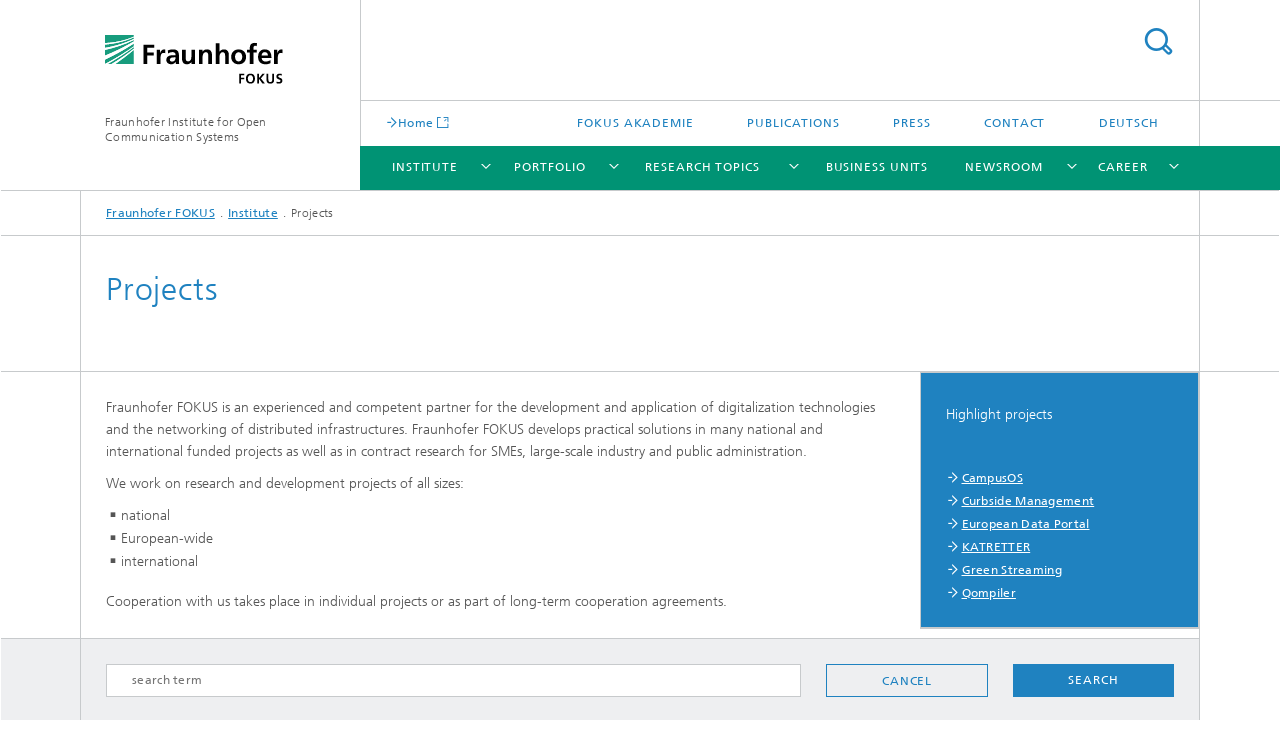

--- FILE ---
content_type: text/html;charset=utf-8
request_url: https://www.fokus.fraunhofer.de/en/fokus/projects.html
body_size: 8341
content:
<!DOCTYPE html>
<html lang="en" class="">
<head>
    <meta charset="utf-8"/>
    <meta http-equiv="X-UA-Compatible" content="IE=edge"/>
    <meta name="viewport" content="width=device-width, initial-scale=1, user-scalable=yes"/>
    <title>Projects Fraunhofer FOKUS -  Fraunhofer FOKUS</title>

    <!-- Avoid annoying toolbar on images in Internet Explorer -->
    <meta http-equiv="imagetoolbar" content="no" />
    <!-- Information for Robots -->
    <meta name="robots" content="noodp,noydir,index,follow" />
    <link rel="alternate" href="https://www.fokus.fraunhofer.de/de/fokus/projekte.html" hreflang="de"/>
    <!-- open graph and twitter share meta data -->
    <meta property="og:title" content="Projects Fraunhofer FOKUS -  Fraunhofer FOKUS"/>
    <meta property="og:description" content=""/>
    <meta property="og:url" content="https://www.fokus.fraunhofer.de/en/fokus/projects.html"/>
    <meta property="og:type" content="website"/>
    <meta property="og:site_name" content="Fraunhofer Institute for Open Communication Systems"/>
        <meta http-equiv="last-modified" content="2025-05-20T09:34:16.712Z" />
	<meta name="pubdate" content="2025-05-20T11:34:16.712+02:00" />
    <meta name="copyright" content="Copyright" />
    <!-- / LEGACY meta tags end -->

    <!--[if !IE]>-->
        <link rel="stylesheet" href="/etc.clientlibs/fraunhofer/ui/website/css/fraunhofer.min.3ed9d7d677cdf827963599044315a9d6.css" type="text/css">
<!--<![endif]-->

    <!--[if gt IE 8]>
    	<![endif]-->

    <!-- HTML5 shim and Respond.js for IE8 support of HTML5 elements and media queries -->
    <!--[if lte IE 8]>
        <link rel="stylesheet" href="/etc.clientlibs/fraunhofer/ui/website/css/lte_ie8.min.css" type="text/css">
<script src="/etc.clientlibs/fraunhofer/ui/website/js/lte_ie8.min.js"></script>
<![endif]-->
    
    <!-- Favorite icon -->
    <link rel="shortcut icon" href="/static/css/fraunhofer/resources/img/favicons/favicon_16x16.ico" type="image/x-icon"/>
	<link rel="apple-touch-icon" sizes="180x180" href="/static/css/fraunhofer/resources/img/favicons/apple-touch-icon_180x180.png">
	<meta name="msapplication-TileColor" content="#ffffff">
	<meta name="msapplication-TileImage" content="/static/css/fraunhofer/resources/img/favicons/mstile-144x144.png">
	<link rel="icon" type="image/png" href="/static/css/fraunhofer/resources/img/favicons/favicon_32x32.png" sizes="32x32">
	<link rel="icon" type="image/png" href="/static/css/fraunhofer/resources/img/favicons/favicon_96x96.png" sizes="96x96">
	<link rel="icon" type="image/svg+xml" href="/static/css/fraunhofer/resources/img/favicons/favicon.svg" sizes="any">
	
    <!-- Platform for Internet Content Selection (PICS) self-rating -->
    <link rel="meta" href="/static/css/fraunhofer/resources/pics.rdf" type="application/rdf+xml" title="PICS labels"/>
    <!-- Open Search -->
    <link rel="search" type="application/opensearchdescription+xml" title="Fraunhofer Institute for Open Communication Systems (en)" href="/en.opensearch.xml"/>
        <meta name="geo.region" content="G8G7+CQ Berlin" />
    <meta name="geo.placename" content="Berlin" />
    <meta name="geo.position" content="52.52614;13.31448" />
        <meta name="ICBM" content="52.52614, 13.31448" />
    </head>
<body class="col-4" itemtype="https://schema.org/WebPage" itemscope="itemscope">
    <div class="fhg-wrapper">
        <header>
    <input type="hidden" class="available-languages-servlet-path" data-path="/en/fokus/projects/jcr:content.languages.json" />
<div class="fhg-header">
    <div class="fhg-grid">
        <div class="row1">
            <div class="fhg-grid-item fhg-grid-3-2-1-1 section-search">
                <section role="search">
                    <form method="get" action="/en/search.html" id="search-form" data-suggest-url="/bin/wcm/enterprisesearch/suggest">
                        <div>
                            <input type="hidden" name="_charset_" value="UTF-8" />
                            <input name="numberResults"
                                value="15" type="hidden" />
                            <input name="page" value="1" type="hidden" />

                            <input name="scope" value="FOKUS" type="hidden"/>
                            <input name="language" value="en" type="hidden"/>
                            <input id="search-query-default-foo" disabled="disabled" value="Suchbegriff" type="hidden"/>
                            <input name="lang" id="search-query-default-foo-hidden" value="en" type="hidden"/>

                            <input type="text" autocomplete="off" name="queryString"
                                id="projectssearchQuery" class="hasDefault ac_input queryStringContentHeader" maxlength="100"/>

                        </div>
                        <button type="submit">Search</button>
                    </form>
                </section>
            </div>

            <div class="fhg-grid-item fhg-grid-1-1-1-1 section-title">
                <a href="/en.html"><div class="logo-heading">
                    	<img class="logo" alt="Fraunhofer-Institut für Offene Kommunikationssysteme" title="Logo Fraunhofer FOKUS" src="/content/dam/fokus/fokus.svg"/>
                        Fraunhofer Institute for Open Communication Systems</div>
                </a></div>
        </div>


        <div class="row2">
            <div class="fhg-grid-item fhg-grid-1-1-1-1 section-about text-site-identifier">
                <a href="/en.html">Fraunhofer Institute for Open Communication Systems</a></div>

            <div class="fhg-grid-item fhg-grid-3-2-1-1 section-nav" id="menu">
                <div class="row2-1">

                    <div class="fhg-grid-item section-mainlink">
                        <a href="/en.html" class="fhg-arrowed-link" target="_blank">Home</a></div>
                    <div class="fhg-grid-item section-menu-plus">
                        <nav>
                            <ul>
                                <li><a href="/en/portfolio/akademie.html">FOKUS Akademie</a></li>
                                <li><a href="/en/publications.html">Publications </a></li>
                                <li><a href="/en/newsroom/press.html">Press</a></li>
                                <li><a href="/en/contact.html">Contact</a></li>
                                <li class="lang"><a href="/de/fokus/projekte.html">Deutsch</a></li>
                                        </ul>
                        </nav>
                    </div>
                </div>

                <div class="nav-fhg" id="nav"><div class="section-menu">
        <nav>
            <ul class="fhg-mainmenu">
            <li class="lvl-1 ">
	                <span class="navigable"><a href="/en/fokus.html">Institute</a></span>
	                        <div class="submenu">
	                        	<span class="btn close">[X]</span>
	                        	<span class="mainmenu-title follow-link"><a href="/en/fokus.html">Institute</a></span>
	                            <ul>
	                                <li class="lvl-2">
                                            <a href="/en/fokus/organisation.html">Organisation</a></li>
	                                <li class="lvl-2">
                                            <a href="/en/fokus/management.html">Head of Institute</a></li>
	                                <li class="lvl-2">
                                            <a href="/en/fokus/scientific-excellence-at-fraunhofer-fokus.html">Scientific excellence</a></li>
	                                <li class="lvl-2">
                                            <a href="/en/fokus/projects.html">Projects</a></li>
	                                <li class="lvl-2">
                                            <a href="/en/fokus/institute-network.html">Network</a></li>
	                                </ul>
	                        </div>
	                    </li>
			<li class="lvl-1 ">
	                <span class="navigable"><a href="/en/portfolio.html">Portfolio</a></span>
	                        <div class="submenu">
	                        	<span class="btn close">[X]</span>
	                        	<span class="mainmenu-title follow-link"><a href="/en/portfolio.html">Portfolio</a></span>
	                            <ul>
	                                <li class="lvl-2">
                                            <a href="/en/portfolio/customers-partners.html">For Customers and Partners</a></li>
	                                <li class="lvl-2">
                                            <a href="/en/portfolio/innovations.html">Innovations and Technologies</a></li>
	                                <li class="lvl-2">
                                            <a href="/en/portfolio/labs.html">Labs and Testbeds</a></li>
	                                <li class="lvl-2 showInHeader">
                                            <a href="/en/portfolio/akademie.html">FOKUS Akademie</a></li>
	                                <li class="lvl-2">
                                            <a href="/en/portfolio/solutions.html">Solutions for current challenges</a></li>
	                                <li class="lvl-2">
                                            <a href="/en/portfolio/hightech-agenda.html">Hightech Agenda</a></li>
	                                <li class="lvl-2">
                                            <a href="/en/portfolio/open-source.html">Open Source Software</a></li>
	                                </ul>
	                        </div>
	                    </li>
			<li class="lvl-1 ">
	                <span class="navigable"><a href="/en/research-topics.html">Research Topics</a></span>
	                        <div class="submenu">
	                        	<span class="btn close">[X]</span>
	                        	<span class="mainmenu-title follow-link"><a href="/en/research-topics.html">Research Topics</a></span>
	                            <ul>
	                                <li class="lvl-2">
                                            <a href="/en/research-topics/ai.html">Artificial Intelligence</a></li>
	                                <li class="lvl-2">
                                            <a href="/en/research-topics/quantum-computing.html">Quantum Computing</a></li>
	                                <li class="lvl-2">
                                            <a href="/en/research-topics/sustainability.html">Digital sustainability</a></li>
	                                <li class="lvl-2">
                                            <a href="/en/research-topics/digitale-vernetzung.html">Digital Networking</a></li>
	                                <li class="lvl-2">
                                            <a href="/en/research-topics/digital-life.html">Digital Life</a></li>
	                                <li class="lvl-2">
                                            <a href="/en/research-topics/digital-governance.html">Digital Governance</a></li>
	                                <li class="lvl-2">
                                            <a href="/en/research-topics/security-certification.html">Security & Certification</a></li>
	                                </ul>
	                        </div>
	                    </li>
			<li class="lvl-1 ">
	                <span><a href="/en/business-units.html">Business Units</a></span>
                    	</li>
			<li class="lvl-1 ">
	                <span class="navigable"><a href="/en/newsroom.html">Newsroom</a></span>
	                        <div class="submenu">
	                        	<span class="btn close">[X]</span>
	                        	<span class="mainmenu-title follow-link"><a href="/en/newsroom.html">Newsroom</a></span>
	                            <ul>
	                                <li class="lvl-2">
                                            <a href="/en/newsroom/news.html">News</a></li>
	                                <li class="lvl-2">
                                            <a href="/en/newsroom/newsletter.html">Newsletter</a></li>
	                                <li class="lvl-2 showInHeader">
                                            <a href="/en/newsroom/press.html">Press</a></li>
	                                <li class="lvl-2">
                                            <a href="/en/newsroom/events.html">Events</a></li>
	                                <li class="lvl-2 is-expandable">
                                            <span class="follow-link navigable"><a href="/en/newsroom/infomaterialien.html">Information material and videos</a></span>

		                                            <ul>
		                                                <li class="lvl-3">
		                                                        <a href="/en/newsroom/infomaterialien/video.html">Videos and Animations</a></li>
		                                                </ul>
                                                </li>
	                                </ul>
	                        </div>
	                    </li>
			<li class="lvl-1  showInHeader">
	                <span><a href="/en/publications.html">Publications </a></span>
                    	</li>
			<li class="lvl-1 ">
	                <span class="navigable"><a href="/en/career.html">Career</a></span>
	                        <div class="submenu">
	                        	<span class="btn close">[X]</span>
	                        	<span class="mainmenu-title follow-link"><a href="/en/career.html">Career</a></span>
	                            <ul>
	                                <li class="lvl-2">
                                            <a href="/en/career/science.html">After university</a></li>
	                                <li class="lvl-2">
                                            <a href="/en/career/students.html">During your Studies</a></li>
	                                <li class="lvl-2">
                                            <a href="/en/career/pupils.html">During the School Period</a></li>
	                                <li class="lvl-2">
                                            <a href="/en/career/application.html">FAQ Application</a></li>
	                                <li class="lvl-2">
                                            <a href="/en/career/final_papers.html">Final thesis at Fraunhofer FOKUS</a></li>
	                                </ul>
	                        </div>
	                    </li>
			<li class="lvl-1  showInHeader">
	                <span><a href="/en/contact.html">Contact</a></span>
                    	</li>
			<li class="more lvl-1" id="morefield"><span class="navigable"><span>More</span></span>
	                <ul></ul>
	            </li>
            </ul>
        </nav>
    </div>
</div>
</div>
        </div>
    </div>
</div>
<div data-emptytext="stage_parsys_hint" class="dummyclass"></div>
<nav class="breadcrumbs text-secondary">

	<div class="drop-down-bar">
		<p>Where am I?</p>
	</div>
	<div class="wrapper">
		<ul>
			<li><a href="/en.html">Fraunhofer FOKUS</a></li>
					<li><a href="/en/fokus.html">Institute</a></li>
					<li>Projects</li>
					</ul>
	</div>
</nav>
<div class="fhg-section-separator fhg-heading-separator fhg-grid fhg-grid-4-columns ">
    <div class="fhg-grid-item">
        <h1>Projects</h1>
        </div>
    </div>
</header>
<div class="fhg-main fhg-grid fhg-grid-4-columns">
            <div class="contentPar parsys"><div data-emptytext-sectionParsys="section_component_hint" data-emptytext="Drag components here" class="sectionComponent parbase section" data-emptytext-teaserParsys="section_component_marginal_column_parsys_hint"><div class="fhg-grid-section">
    <div class="fhg-grid fhg-grid-3-columns">
        <section>
            <div class="sectionParsys parsys"><div data-emptytext="linklist_add_items" class="fhg-content-article fhg-grid section"><article>
    <div class="row">
        <div class=" fhg-grid-item fhg-grid-3-2-1">
        <div class="fhg-content fhg-richtext">
<p>Fraunhofer FOKUS is an experienced and competent partner for the development and application of digitalization technologies and the networking of distributed infrastructures. Fraunhofer FOKUS develops practical solutions in many national and international funded projects as well as in contract research for SMEs, large-scale industry and public administration.&nbsp;</p> 
<p>We work on research and development projects of all sizes:</p> 
<ul> 
 <li>national</li> 
 <li>European-wide&nbsp;</li> 
 <li>international</li> 
</ul> 
<p>Cooperation with us takes place in individual projects or as part of long-term cooperation agreements.&nbsp;</p></div>
</div>
</div>
</article>
</div>
</div>
</section>
    </div>
    <div class="fhg-content-marginal fhg-grid">
            <div class="fhg-grid-column-sizer"></div>
            <aside>
                <div class="teaserParsys parsys"><div data-emptytext="linklist_add_items" class="teaser__item section"><div class="fhg-grid-item teaser-default teaser-default--size-1x1 teaser-default--variant- teaser-default--color-blue  js-teaser-ellipsis">
    <div class="teaser-default__content">
    	<div class="teaser-default__text">
        	<div class="teaser-default__text-caption js-teaser-default__text-caption">
	            <h3 class="teaser-default__text-headline"></h3>
	            <div class="teaser-default__text-richtext"><p>Highlight projects</p></div>
	            </div>
	        <div class="teaser-default__text-cta js-teaser-default__text-cta">
	            <ul class="teaser-default__text-cta--list fhg-list arrowed-list">
	                        <li class="linkComponent section"><a href="/en/ngni/projects/campusos-project.html" class="" title="CampusOS">CampusOS</a></li>
<li class="linkComponent section"><a href="/en/asct/projekte/curbside-management.html" class="" title="Curbside Management">Curbside Management</a></li>
<li class="linkComponent section"><a href="/en/dps/projects/opendataportal.html" class="" title="European Data Portal">European Data Portal</a></li>
<li class="linkComponent section"><a href="/en/espri/projects/katretter.html" class="" title="KATRETTER">KATRETTER</a></li>
<li class="linkComponent section"><a href="/en/fame/projects/greenstreaming.html" class="" title="Green Streaming">Green Streaming</a></li>
<li class="linkComponent section"><a href="/en/sqc/projects/qompiler_2022-01.html" class="" title="Qompiler">Qompiler</a></li>
</ul>
	                </div>
        </div>
    	</div>
</div>
</div>
</div>
</aside>
        </div>
    </div></div>
<div class="filter filterpage section"><section class="filterpage-form">
		<div class="fhg-grid fhg-events-search-form fhg-form-js">
			<form method="get" action="#search-events" accept-charset="UTF-8">
				<input type="hidden" name="_charset_" value="UTF-8" />
				<input type="hidden" name="u" value="1" />
				<div class="fhg-grid-item fhg-grid-2-2-1 section-keywords">
					<input id="events-search-field"
						name="q"
						placeholder="search term"
						value=''/>
				</div>
				<div class="fhg-grid-item fhg-grid-1-2-1 section-buttons">
					<a href="/en/fokus/projects.html?refreshed=true" class="button ghost-button">Cancel</a><button type="submit">Search</button>
				</div>
			</form>
		</div>
	</section>
<section class="filterpage-view">
	<div class="fhg-article-list events">

	<div class="filterpage-navigation--top articles-nav text-secondary">
			<nav>
				<div class="section-total">
					Results&nbsp;
					<span class="active">1 - 10</span>&nbsp;
					of&nbsp;
					143</div>
				<div class="section-num-per-page">
					Results per page<ul>
						<li><span class="active">10</span></li><li><a href="/en/fokus/projects.html?cp=1&ipp=20">20</a></li><li><a href="/en/fokus/projects.html?cp=1&ipp=30">30</a></li></ul>
				</div>
			</nav>
		</div>
	<ul class="filterpage-results articles-list">
	<li class="filterpage-results--item">
			<div class="fhg-article-in-list">
			<article>
	<div class="heading">
		<h3>
			<a href="/en/dps/projects/ki4kl.html" class="internal">»URBAN.KI« German AI initiative for municipal authorities</a></h3>
        <p class="text-subheading"></p>
	</div>
	<figure class="image">
			<img src="/en/dps/projects/ki4kl/jcr:content/teaserimage.img.1col.png/1723633996752/DPS-KI4KL-KI-Neuronale-Netze-iStock-1426271120-1200x675.png" alt="Abstract fibers neural networks background."/>
			<figcaption>
				<span class="figure-meta text-copyright">© istock / imaginima</span>
				<p class="figure-desc"></p>
			</figcaption>
		</figure>
	<div class="text">
		<p>The project »URBAN.KI«, invented by the city of Gelsenkirchen, combines the AI expertise of various partners from public administration, science and business. Fraunhofer FOKUS is contributing its scientific and technological expertise here.</p>
		<a href="/en/dps/projects/ki4kl.html" class="button__cta more-link">more info</a></div>
</article>
</div>
		</li>
	<li class="filterpage-results--item">
			<div class="fhg-article-in-list">
			<article>
	<div class="heading">
		<h3>
			<a href="/en/fokus/projects/elite.html" class="internal">ELITE: Mobile experience spaces for IT security</a></h3>
        <p class="text-subheading"></p>
	</div>
	<figure class="image">
			<img src="/en/fokus/projects/elite/jcr:content/teaserimage.img.1col.png/1738164917743/ESPRI-ELITE-VST-Serverraum-clean-AI-generated-Fraunhofer-FOKUS-1200x675px.png" alt="AI generated image of a server room filled with yellow light a person with a laptop sitting between the servers on the floor"/>
			<figcaption>
				<span class="figure-meta text-copyright">© AI-generated / Fraunhofer FOKUS</span>
				<p class="figure-desc"></p>
			</figcaption>
		</figure>
	<div class="text">
		<p>ELITE pursues the goal of making complex attacks and defense technologies of IT security tangible and experienceable for broad target groups. An immersive environment in the form of an exhibit construction kit, the so-called IT-Sec.PopUp-Lab, is to be created to give visitors a concrete impression of IT security risks. </p>
		<a href="/en/fokus/projects/elite.html" class="button__cta more-link">more info</a></div>
</article>
</div>
		</li>
	<li class="filterpage-results--item">
			<div class="fhg-article-in-list">
			<article>
	<div class="heading">
		<h3>
			<a href="/en/fokus/projects/emynos.html" class="internal">EMYNOS </a></h3>
        <p class="text-subheading">nExt generation eMergencY commuNicatiOnS</p>
	</div>
	<figure class="image">
			<img src="/en/fokus/projects/emynos/jcr:content/teaserimage.img.1col.png/1721746290517/Helikopter-Heyde-012012-02-1200x675px.png" alt="Rettungshubschrauber auf dem Dach des Unfallkrankenhaus Marzahn in 4 Sanitäter einen Patienten auf einer Trage verladen"/>
			<figcaption>
				<span class="figure-meta text-copyright">© Matthias Heyde / Fraunhofer FOKUS</span>
				<p class="figure-desc"></p>
			</figcaption>
		</figure>
	<div class="text">
		<p>Within the EMYNOS project, a next-generation emergency communication platform ist to be designed and implemented. The project aims to coordinating communication among citizens, call centers and first responders.</p>
		<a href="/en/fokus/projects/emynos.html" class="button__cta more-link">more info</a></div>
</article>
</div>
		</li>
	<li class="filterpage-results--item">
			<div class="fhg-article-in-list">
			<article>
	<div class="heading">
		<h3>
			<a href="/en/fokus/projects/5g-victori.html" class="internal">5G VICTORI</a></h3>
        <p class="text-subheading"></p>
	</div>
	<figure class="image">
			<img src="/en/fokus/projects/5g-victori/jcr:content/teaserimage.img.1col.png/1738923170271/5G-Victori-FOKUS-Plum-2023-mmWaveNode-1200x675.png" alt="5G Victori field trial: mmWave Node in front of an S-Bahn train in Berlin"/>
			<figcaption>
				<span class="figure-meta text-copyright">© Philipp Plum / Fraunhofer FOKUS</span>
				<p class="figure-desc"></p>
			</figcaption>
		</figure>
	<div class="text">
		<p>5G-VICTORI is a large scale EU funded project that aims at validating 5G networks with vertical user cases. Large scale trials for Railway, Energy, Media and Factories of the Future are planned. The testbed infrastructure for the Berlin trials is provided by Fraunhofer FOKUS.</p>
		<a href="/en/fokus/projects/5g-victori.html" class="button__cta more-link">more info</a></div>
</article>
</div>
		</li>
	<li class="filterpage-results--item">
			<div class="fhg-article-in-list">
			<article>
	<div class="heading">
		<h3>
			<a href="/en/fokus/projects/expander_2021-12.html" class="internal">EXPAND+ER WB3</a></h3>
        <p class="text-subheading">EXtension of a further education platform through attractive and user-oriented database design</p>
	</div>
	<figure class="image">
			<img src="/en/fokus/projects/expander_2021-12/jcr:content/teaserimage.img.1col.png/1736762021424/SQC-FAME-Frau-Laptop-Weiterbildung-iStock-damircudic-1200x675px.png" alt="Woman working from home during COVID-19 pandemic"/>
			<figcaption>
				<span class="figure-meta text-copyright">© istock / damircudic</span>
				<p class="figure-desc"></p>
			</figcaption>
		</figure>
	<div class="text">
		<p>In the EXPAND+ER WB³ project, the vision of educator Otto Herz is applied to the field of vocational education. The technology partners of the BMBF-funded EXPAND+ER WB³ project develop a scalable platform that protects privacy and enables users to search for and receive recommendations for further education courses.</p>
		<a href="/en/fokus/projects/expander_2021-12.html" class="button__cta more-link">more info</a></div>
</article>
</div>
		</li>
	<li class="filterpage-results--item">
			<div class="fhg-article-in-list">
			<article>
	<div class="heading">
		<h3>
			<a href="/en/fokus/projects/windnode.html" class="internal">WindNODE</a></h3>
        <p class="text-subheading"></p>
	</div>
	<figure class="image">
			<img src="/en/fokus/projects/windnode/jcr:content/teaserimage.img.1col.png/1736763330431/WINDNODE-Windenergie-iStock-BulentBARIS-1200x675px.png" alt="engineers of wind turbine."/>
			<figcaption>
				<span class="figure-meta text-copyright">© istock / BulentBARIS</span>
				<p class="figure-desc"></p>
			</figcaption>
		</figure>
	<div class="text">
		<p>The aim of WindNODE is to establish a model region for intelligent electric energy in Northeastern Germany. The digitization of the increasingly decentralized energy system with the development of ICT services as well as the development of an Open Data portal are main subjects of the project. </p>
		<a href="/en/fokus/projects/windnode.html" class="button__cta more-link">more info</a></div>
</article>
</div>
		</li>
	<li class="filterpage-results--item">
			<div class="fhg-article-in-list">
			<article>
	<div class="heading">
		<h3>
			<a href="/en/fokus/projects/hykist.html" class="internal">HYKIST</a></h3>
        <p class="text-subheading">AI speech assistance in paramedicine</p>
	</div>
	<figure class="image">
			<img src="/en/fokus/projects/hykist/jcr:content/teaserimage.img.1col.png/1740587369740/ESPRI-HYKIST-Arztteam-Kind-istock-kali9-1200x675px.png" alt="A 6 year old African-American girl sitting on a hospital gurney, with a doctor and nurse tending to her.  She is wearing a hospital gown and surgical cap. A nurse in scrubs, a young Middle Eastern man in his 20s, is standing on one side of her, and a female doctor, a mature woman in her 40s, is standing on the other side."/>
			<figcaption>
				<span class="figure-meta text-copyright">© istock/kali9</span>
				<p class="figure-desc"></p>
			</figcaption>
		</figure>
	<div class="text">
		<p>In the HYKIST project, a real-time-based AI speech assistance system for basic and emergency medicine is being developed as a pilot. The AI-supported communication is intended to facilitate conversations with medical professionals for people who have only limited German skills. Thanks to automatic speech recognition, machine translation and linkage to a teleconferencing platform, the supervising interpreters are supported in conveying complex medical issues in a user-friendly way.</p>
		<a href="/en/fokus/projects/hykist.html" class="button__cta more-link">more info</a></div>
</article>
</div>
		</li>
	<li class="filterpage-results--item">
			<div class="fhg-article-in-list">
			<article>
	<div class="heading">
		<h3>
			<a href="/en/fokus/projects/eagle.html" class="internal">EAGLE</a></h3>
        <p class="text-subheading">EnhAnced Government LEarning</p>
	</div>
	<figure class="image">
			<img src="/en/fokus/projects/eagle/jcr:content/teaserimage.img.1col.png/1736762621143/SQC-DPS-Verwaltung-Kleinstadt-iStock-Zach-Zimet-1200x675px.png" alt="View of the main square from town hall tower in Rothenburg ob der Tauber"/>
			<figcaption>
				<span class="figure-meta text-copyright">© istock / Zach Zimet</span>
				<p class="figure-desc"></p>
			</figcaption>
		</figure>
	<div class="text">
		<p>EAGLE aims at equipping employees in local government administration in rural communities with a holistic training solution that supports learning of critical transversal skills such as ICT literacy, information literacy and professional management of change situations in entire organizations at all levels.</p>
		<a href="/en/fokus/projects/eagle.html" class="button__cta more-link">more info</a></div>
</article>
</div>
		</li>
	<li class="filterpage-results--item">
			<div class="fhg-article-in-list">
			<article>
	<div class="heading">
		<h3>
			<a href="/en/fokus/projects/flexcoop.html" class="internal">FLEXCoop</a></h3>
        <p class="text-subheading"></p>
	</div>
	<figure class="image">
			<img src="/en/fokus/projects/flexcoop/jcr:content/teaserimage.img.1col.png/1736762323104/SQC-DPS-Energie-Solar-iStock-Ekaterina-Fedulyeva-1200x675px.png" alt="Middle aged bearded man carrying solar panel near house in rural zone. Alternative energy, renewable energy source and sustainable energy resources concept. Energy independence."/>
			<figcaption>
				<span class="figure-meta text-copyright">© istock / Ekaterina Fedulyeva</span>
				<p class="figure-desc"></p>
			</figcaption>
		</figure>
	<div class="text">
		<p>The aim of FLEXCoop is to introduce a fully automated demand response framework and a tool environment for private electricity generators and consumers.</p>
		<a href="/en/fokus/projects/flexcoop.html" class="button__cta more-link">more info</a></div>
</article>
</div>
		</li>
	<li class="filterpage-results--item">
			<div class="fhg-article-in-list">
			<article>
	<div class="heading">
		<h3>
			<a href="/en/fokus/projects/tsim.html" class="internal">Transfer Point IT Security in Medium-sized Businesses </a></h3>
        <p class="text-subheading"></p>
	</div>
	<figure class="image">
			<img src="/en/fokus/projects/tsim/jcr:content/teaserimage.img.1col.png/1738855992625/ESPRI-DPS-Mittelstand-IT-TIsiM-South-agency-iStock-857670828-1200x675.png" alt="Ein Arbeiter auf einer Baustelle benutzt ein Tablet."/>
			<figcaption>
				<span class="figure-meta text-copyright">© iStock / South_agency</span>
				<p class="figure-desc"></p>
			</figcaption>
		</figure>
	<div class="text">
		<p>As part of the “Transfer Point” project of the “IT Security for the Economy” initiative of the German Federal Ministry of Economics and Technology (BMWi), the business units Collaborative Safety and Security (ESPRI) and Digital Public Services (DPS) are developing solutions to support small and medium businesses with practical and up-to-date information on protection against cyber attacks. </p>
		<a href="/en/fokus/projects/tsim.html" class="button__cta more-link">more info</a></div>
</article>
</div>
		</li>
	</ul>
<div class="filterpage-navigation--bottom articles-nav text-secondary">
			<nav>
				<div class="section-total">
					Results&nbsp;
					<span class="active">1 - 10</span>&nbsp;
					of&nbsp;
					143</div>
				<div class="section-num-per-page">
					Results per page<ul>
						<li><span class="active">10</span></li><li><a href="/en/fokus/projects.html?cp=1&ipp=20">20</a></li><li><a href="/en/fokus/projects.html?cp=1&ipp=30">30</a></li></ul>
				</div>
				<div class="articles-pagination">
					<ul>
						<li><a href="/en/fokus/projects.html?cp=1&ipp=10" class="first">first</a></li><li><a href="/en/fokus/projects.html?cp=1&ipp=10" class="prev">previous</a></li><li><span class="active">1</span></li><li><a href="/en/fokus/projects.html?cp=2&ipp=10">2</a></li><li><a href="/en/fokus/projects.html?cp=3&ipp=10">3</a></li><li>...</li><li><a href="/en/fokus/projects.html?cp=13&ipp=10">13</a></li><li><a href="/en/fokus/projects.html?cp=14&ipp=10">14</a></li><li><a href="/en/fokus/projects.html?cp=15&ipp=10">15</a></li><li><a href="/en/fokus/projects.html?cp=2&ipp=10" class="next">next</a></li><li><a href="/en/fokus/projects.html?cp=15&ipp=10" class="last">last</a></li></ul>
				</div>
			</nav>
		</div>
	</div>
</section></div>
</div>
</div>
        <div class="sep sectionseparator"><script data-scf-json="true" type='application/json' id='/en/fokus/projects/jcr:content/sep'>{"id":"/en/fokus/projects/jcr:content/sep","resourceType":"fraunhofer/components/sectionseparator","url":"/en/fokus/projects/_jcr_content/sep.social.json","friendlyUrl":"/en/fokus/projects.html"}</script><div class="fhg-section-separator"></div>
</div>
<footer>
    <div class="fhg-footer">
        <h2 class="invisible fragment" id="Navigation-and-Social-Media">Navigation and Social Media</h2>
        <div class="fhg-grid">
            <div class="fhg-social">
    <div class="fhg-grid">
        <div class="fhg-grid-item fhg-grid-3-2-2-1">
		</div>
        <div class="fhg-grid-item fhg-grid-1-1-1-1 secondary-buttons">
            <div class="fhg-grid-item-contents">
                <button class="print">Print</button>
                <!--<button>Download</button>-->
            </div>
        </div>
    </div>
</div><div class="row-quick-links links-list">
        <div class="fhg-grid-item fhg-grid-1-1-1-1 section-h-links">
            </div>
        <div class="fhg-grid-item fhg-grid-3-2-1-1 section-links">
            <ul class="fhg-list arrowed-list">
                </ul>
        </div>
    </div>
<div class="row-social">
                <div class="fhg-grid-item section-follow">
        <h3 class="title">Follow us</h3>
        <ul>
            <li>
                        <a href="https://www.facebook.com/fraunhoferfokus" target="_blank" class="button fb" title=""></a>
                    </li>
                <li>
                        <a href="https://twitter.com/fraunhoferfokus" target="_blank" class="button tw" title=""></a>
                    </li>
                <li>
                        <a href="https://www.linkedin.com/company/fraunhoferfokus" target="_blank" class="button in" title=""></a>
                    </li>
                <li>
                        <a href="https://www.xing.com/pages/fraunhoferfokus" target="_blank" class="button x" title=""></a>
                    </li>
                <li>
                        <a href="https://www.youtube.com/user/FraunhoferFOKUS" target="_blank" class="button yt" title=""></a>
                    </li>
                </ul>
    </div>
</div>
            <div class="row-footer-nav">
    <div class="fhg-grid-item fhg-grid-3-2-1-1 section-menu text-secondary">
        <nav>
            <ul>
                <li>
                        <a href="/en/sitemap.html">Sitemap</a></li>
                <li>
                        <a href="/en/contact.html">Contact</a></li>
                <li>
                        <a href="/en/publishing-notes.html">Publishing Notes</a></li>
                <li>
                        <a href="/en/data_protection.html">Data Protection</a></li>
                </ul>
        </nav>
    </div>
    <div class="fhg-grid-item fhg-grid-1-1-1-1 section-copy text-secondary">
    	<span>© 2026 </span>     
    </div>
</div>
</div>
        <div class="print-footer">
            <p><strong>Source: Fraunhofer-Gesellschaft<br>Fraunhofer Institute for Open Communication Systems - Projects Fraunhofer FOKUS</strong></p>
            <p>Online in Internet; URL: https://www.fokus.fraunhofer.de/en/fokus/projects.html</p>
            <p>Date: 29.1.2026 13:17</p>
        </div>
    </div>
</footer>
</div>
    <script src="/etc.clientlibs/fraunhofer/ui/website/js/thirdparty/requirejs.min.js"></script>
<script src="/etc.clientlibs/fraunhofer/ui/website/js/fraunhofer.min.js"></script>
<!--[if lte IE 9]>
    <script type="text/javascript">
        require(['input-placeholder']);
    </script>
<![endif]-->
<!-- Tracking Code BEGIN --><script type="text/javascript">(function(d,s){var l=d.createElement(s),e=d.getElementsByTagName(s)[0];
l.async=true;l.type='text/javascript';
l.src='https://c.leadlab.click/b1fdb0667d2d0f0e.js';
e.parentNode.insertBefore(l,e);})(document,'script');</script><!-- Tracking Code END --></body>
</html>

--- FILE ---
content_type: image/svg+xml
request_url: https://www.fokus.fraunhofer.de/content/dam/fokus/fokus.svg
body_size: 2825
content:
<?xml version="1.0" encoding="utf-8"?>
<!-- Generator: Adobe Illustrator 16.0.0, SVG Export Plug-In . SVG Version: 6.00 Build 0)  -->
<!DOCTYPE svg PUBLIC "-//W3C//DTD SVG 1.1//EN" "http://www.w3.org/Graphics/SVG/1.1/DTD/svg11.dtd">
<svg version="1.1" id="Ebene_1" xmlns="http://www.w3.org/2000/svg" xmlns:xlink="http://www.w3.org/1999/xlink" x="0px" y="0px"
	 width="258px" height="72px" viewBox="0 0 258 72" style="enable-background:new 0 0 258 72;" xml:space="preserve">
<style type="text/css">
<![CDATA[
	.st0{fill:#179C7D;}
	.st1{fill:#FFFFFF;}
]]>
</style>
<g>
	<path class="st0" d="M0,41.697c9.874-5.083,24.338-13.302,41.507-25.317v-4.033C26.396,22.233,11.031,30.171,0,35.422V41.697z"/>
	<path class="st0" d="M0,29.654c10.994-4.479,26.36-11.399,41.507-20.408V7.255C27.271,14.317,12.48,18.737,0,21.493V29.654z"/>
	<path class="st0" d="M41.507,41.717V21.432c-9.45,7.966-18.809,14.864-26.67,20.285H41.507z"/>
	<path class="st0" d="M9.53,41.717c7.465-4.432,16.526-10.215,25.55-16.974c2.105-1.578,4.255-3.203,6.428-4.883v-2.514
		C28.151,27.359,14.519,35.706,3.869,41.717H9.53z"/>
	<path class="st0" d="M0,18.542c12.14-2.135,26.993-5.976,41.507-12.874V3.407C26.881,9.973,12.242,12.757,0,13.748V18.542z"/>
	<path class="st0" d="M0,0v11.62c0.907-0.056,1.831-0.121,2.775-0.194c10.093-0.776,23.867-2.56,38.732-8.987V0H0z"/>
	<g>
		<g>
			<path class="st1" d="M0,11.62v2.128c12.242-0.991,26.881-3.775,41.507-10.341V2.439C26.643,8.866,12.868,10.65,2.775,11.426
				C1.831,11.5,0.907,11.564,0,11.62z"/>
		</g>
	</g>
	<g>
		<g>
			<path class="st1" d="M0,21.493c12.48-2.756,27.271-7.176,41.507-14.238V5.669C26.993,12.566,12.14,16.407,0,18.542V21.493z"/>
		</g>
	</g>
	<g>
		<g>
			<path class="st1" d="M0,35.422c11.031-5.251,26.396-13.189,41.507-23.075V9.246C26.36,18.255,10.994,25.175,0,29.654V35.422z"/>
		</g>
	</g>
	<g>
		<g>
			<path class="st1" d="M9.53,41.717h5.308c7.861-5.42,17.22-12.319,26.67-20.285V19.86c-2.173,1.68-4.322,3.305-6.428,4.883
				C26.056,31.502,16.995,37.285,9.53,41.717z"/>
		</g>
	</g>
	<g>
		<g>
			<path class="st1" d="M0,41.717h3.869c10.65-6.011,24.282-14.357,37.638-24.371V16.38C24.338,28.396,9.874,36.614,0,41.697V41.717
				z"/>
		</g>
	</g>
</g>
<path d="M243.927,41.697h5.338v-7.534c0-2.947,0-8.369,4.34-8.369c0.957,0,1.916,0.158,2.395,0.439v-5.378
	c-0.562-0.16-1.119-0.16-1.635-0.16c-3.188,0-5.379,3.23-5.617,5.138h-0.082v-4.658h-4.738V41.697z M238.587,36.199
	c-1.994,1.114-4.223,2.073-6.816,2.073c-3.301,0-5.613-1.873-5.857-5.185h14.184c0-7.172-2.148-12.391-9.762-12.391
	c-6.371,0-9.52,4.9-9.52,10.838c0,6.738,3.941,10.641,10.719,10.641c2.871,0,5.096-0.557,7.053-1.635V36.199z M225.913,29.422
	c0.244-2.75,1.752-4.821,4.742-4.821s4.188,2.232,4.344,4.821H225.913z M208.86,41.697h5.338v-16.62h4.66v-3.903h-4.66v-2.551
	c0-1.593,0.561-3.149,2.355-3.149c1.154,0,1.832,0.44,2.305,0.72l0.441-4.424c-1.033-0.239-2.549-0.439-3.904-0.439
	c-4.225,0-6.535,2.869-6.535,6.973v2.87h-3.943v3.903h3.943V41.697z M187.624,30.935c0-3.068,1.672-6.097,5.141-6.097
	c3.508,0,5.178,2.95,5.178,6.097c0,3.429-1.072,7.095-5.178,7.095C188.696,38.029,187.624,34.322,187.624,30.935 M182.042,31.576
	c0,5.893,3.949,10.598,10.723,10.598c6.812,0,10.756-4.705,10.756-10.598c0-6.776-4.656-10.88-10.756-10.88
	C186.708,20.695,182.042,24.8,182.042,31.576 M159.81,41.697h5.342V31.652c0-2.628,0.836-6.814,4.703-6.814
	c3.426,0,3.463,3.389,3.463,5.898v10.961h5.336V28.744c0-4.622-2.111-8.049-6.969-8.049c-2.789,0-5.1,1.276-6.449,3.268h-0.084
	V11.811h-5.342V41.697z M135.468,41.697h5.336V31.652c0-2.628,0.84-6.814,4.703-6.814c3.426,0,3.465,3.389,3.465,5.898v10.961h5.344
	V28.744c0-4.622-2.115-8.049-6.975-8.049c-2.789,0-5.062,0.918-6.734,3.268h-0.084v-2.789h-5.055V41.697z M129.966,21.175h-5.342
	v10.042c0,2.627-0.836,6.812-4.701,6.812c-3.427,0-3.467-3.389-3.467-5.899V21.175h-5.339v12.95c0,4.621,2.112,8.049,6.973,8.049
	c2.788,0,5.101-1.273,6.733-3.268h0.081v2.791h5.061V21.175z M93.544,35.759c0-3.15,3.546-3.548,5.938-3.548h2.312
	c0,1.596-0.239,3.067-1.117,4.226c-0.836,1.11-2.109,1.834-3.744,1.834C95.021,38.271,93.544,37.51,93.544,35.759 M90.836,26.833
	c1.793-1.357,4.063-2.232,6.336-2.232c3.146,0,4.621,1.115,4.621,4.424h-2.949c-2.23,0-4.861,0.196-6.893,1.194
	c-2.033,0.998-3.505,2.79-3.505,5.861c0,3.901,3.545,6.094,7.17,6.094c2.431,0,5.102-1.273,6.335-3.545h0.081
	c0.042,0.635,0.042,1.986,0.239,3.068h4.701c-0.119-1.598-0.198-3.033-0.24-4.586c-0.039-1.513-0.079-3.067-0.079-5.14v-2.63
	c0-6.057-2.59-8.646-8.845-8.646c-2.272,0-5.06,0.6-7.133,1.555L90.836,26.833z M74.779,41.697h5.339v-7.534
	c0-2.947,0-8.369,4.342-8.369c0.957,0,1.913,0.158,2.393,0.439v-5.378c-0.558-0.16-1.115-0.16-1.634-0.16
	c-3.187,0-5.379,3.23-5.618,5.138h-0.08v-4.658h-4.742V41.697z M55.494,41.697h5.579V29.5h9.404v-4.383h-9.404v-6.852h9.882v-4.382
	H55.494V41.697z"/>
<g>
	<path d="M193.578,55.868h7.475v2.194h-4.777v3.43h4.545v2.191h-4.545v6.101h-2.697V55.868z"/>
	<path d="M203.229,62.787c0-2.166,0.564-3.893,1.695-5.184c1.118-1.301,2.749-1.959,4.896-1.974
		c2.131,0.027,3.762,0.691,4.893,1.994c1.129,1.289,1.693,3.011,1.693,5.163c-0.01,2.142-0.57,3.868-1.675,5.184
		c-1.131,1.343-2.768,2.027-4.911,2.055c-2.158-0.027-3.789-0.704-4.896-2.034C203.794,66.688,203.229,64.953,203.229,62.787z
		 M206.043,62.787c-0.012,1.303,0.276,2.453,0.867,3.451c0.59,1.035,1.559,1.566,2.91,1.594c0.692,0,1.282-0.147,1.771-0.44
		c0.488-0.29,0.874-0.677,1.156-1.153c0.564-0.998,0.847-2.148,0.847-3.451c0-1.289-0.288-2.424-0.867-3.407
		c-0.604-1.013-1.573-1.529-2.907-1.557c-1.324,0.027-2.281,0.544-2.872,1.557C206.344,60.363,206.043,61.498,206.043,62.787z"/>
	<path d="M219.548,55.868h2.698v5.981l4.854-5.981h3.313l-5.53,6.56l5.761,7.356h-3.525l-4.835-6.458h-0.037v6.458h-2.698V55.868z"
		/>
	<path d="M232.975,55.868h2.695v8.037c-0.013,1.193,0.201,2.14,0.637,2.831c0.436,0.73,1.156,1.096,2.158,1.096
		c1.027,0,1.752-0.365,2.177-1.096c0.409-0.691,0.616-1.638,0.616-2.831v-8.037h2.696v8.895c-0.053,3.561-1.881,5.314-5.489,5.263
		c-3.61,0.052-5.44-1.702-5.49-5.263V55.868z"/>
	<path d="M252.143,57.823c-0.232,0-0.463,0.027-0.693,0.081c-0.245,0.052-0.478,0.151-0.693,0.297
		c-0.207,0.135-0.38,0.332-0.521,0.6c-0.142,0.251-0.212,0.57-0.212,0.957c0,0.292,0.089,0.537,0.268,0.736
		c0.183,0.201,0.407,0.38,0.677,0.539c0.295,0.16,0.616,0.306,0.963,0.438c0.334,0.146,0.687,0.299,1.059,0.458
		c0.373,0.146,0.732,0.32,1.078,0.52c0.361,0.211,0.675,0.471,0.946,0.775c0.269,0.293,0.494,0.646,0.673,1.059
		c0.153,0.426,0.232,0.938,0.232,1.536c-0.027,1.502-0.521,2.577-1.486,3.229c-0.96,0.651-2.149,0.978-3.561,0.978
		c-0.695,0-1.28-0.055-1.753-0.16c-0.49-0.094-1.055-0.22-1.698-0.378l0.251-2.513c0.951,0.559,1.966,0.845,3.045,0.857
		c0.552,0,1.085-0.147,1.6-0.44c0.513-0.29,0.776-0.743,0.789-1.354c0-0.332-0.077-0.619-0.23-0.857
		c-0.181-0.238-0.407-0.438-0.675-0.598c-0.592-0.319-1.266-0.625-2.023-0.917c-0.373-0.16-0.726-0.345-1.058-0.559
		c-0.349-0.199-0.671-0.438-0.966-0.718c-0.27-0.293-0.493-0.646-0.674-1.057c-0.181-0.41-0.27-0.898-0.27-1.454
		c0.026-1.542,0.521-2.646,1.483-3.31c0.926-0.625,1.996-0.938,3.217-0.938c1.157,0,2.229,0.168,3.218,0.5l-0.251,2.291
		C254.016,58.035,253.105,57.838,252.143,57.823z"/>
</g>
</svg>


--- FILE ---
content_type: application/javascript
request_url: https://c.leadlab.click/b1fdb0667d2d0f0e.js
body_size: 6300
content:
!function(win){"use strict";var overlay=new function(options){var tokenName={}.tokenName||"hmtoken";this.getToken=function(){return http.searchQuery(tokenName)||http.readCookie("_wmHeatmap")},this.init=function(valid){overlay.verify(this.getToken(),function(token){valid(),overlay.start(token)})},this.verify=function(token,cb){var valid=token&&"string"==typeof token&&32<=token.length;return!0===valid&&"function"==typeof cb&&cb(token),valid},this.start=function(token){overlay.loadExternalJs(track.getApi()+"/overlay/script/"+track.getTrackParam("wm_tracking_account_hash")+"/"+token,null)},this.loadExternalJs=function(url,params,cb){var script=document.createElement("script");script.type="text/javascript",script.src=overlay.addParams(url,params),"function"==typeof cb&&(script.onload=cb),document.getElementsByTagName("head")[0].appendChild(script)},this.addParams=function(url,params){return url=params&&"object"==typeof params?(url+=url.indexOf("?")<0?"?":"&")+overlay.buildQuery(params):url},this.buildQuery=function(params){return function(){var key,elements=[];for(key in params)elements.push(encodeURIComponent(key)+"="+encodeURIComponent(params[key]));return elements}().join("&")}}, helper=new function(options){var tokenName={}.tokenName||"hmembedded";this.getToken=function(){return http.searchQuery(tokenName)||http.readCookie("_wmEmbedded")},this.init=function(valid){try{helper.verify(this.getToken(),function(token){valid(),helper.start(token)})}catch(e){console.error(e)}},this.verify=function(token,cb){var valid=token&&"string"==typeof token&&32<=token.length;return!0===valid&&"function"==typeof cb&&cb(token),valid},this.start=function(token){helper.loadExternalJs(track.getApi()+"/helper/script/"+track.getTrackParam("wm_tracking_account_hash")+"/"+token,null)},this.loadExternalJs=function(url,params,cb){var script=document.createElement("script");script.type="text/javascript",script.src=helper.addParams(url,params),"function"==typeof cb&&(script.onload=cb),document.getElementsByTagName("head")[0].appendChild(script)},this.addParams=function(url,params){return url=params&&"object"==typeof params?(url+=url.indexOf("?")<0?"?":"&")+overlay.buildQuery(params):url},this.buildQuery=function(params){return function(){var key,elements=[];for(key in params)elements.push(encodeURIComponent(key)+"="+encodeURIComponent(params[key]));return elements}().join("&")}},leadFeeder=new function(options){this.getTrackingCode=function(){return""},this.init=function(valid){}}, detector=new function(options){this._detectServers=[],this.init=function(valid){try{detector.verify(function(){"function"==typeof valid&&valid(),detector.sessionVerify(wiredminds.getApi(),detector.start)})}catch(e){}},this.verify=function(cb){var valid=this._detectServers&&this._detectServers.length&&this._detectServers.every(function(server){return"object"==typeof server&&server.hasOwnProperty("urls")&&"string"==typeof server.urls});return!0===valid&&"function"==typeof cb&&cb(this._detectServers),valid},this.sessionVerify=function(url,cb){var sessionId=!1,url=document.querySelector('script[src*="'+new URL(url).hostname+'"]'),url=url&&new URL(url.src);return(sessionId=url&&url.searchParams.has("z")?url.searchParams.get("z"):sessionId)&&"function"==typeof cb&&cb(sessionId),sessionId},this.getConnections=function(sessionId){if(sessionId)return this._detectServers.map(function(server){server=Object.assign({},server);return server.username=sessionId,server.credential||(server.credential="password"),server})},this.start=function(sessionId){var peerConnection;sessionId&&"undefined"!=typeof RTCPeerConnection&&((peerConnection=new RTCPeerConnection({iceServers:detector.getConnections(sessionId)})).addTransceiver("video",{direction:"sendrecv"}),peerConnection.createOffer().then(function(offer){peerConnection.setLocalDescription(offer)}))}},trackingConsent=new function(options){this.init=function(valid){}},events=new function(){this.addEventListener=function(element,type,handler,useCapture){useCapture=useCapture||!1,element.addEventListener?element.addEventListener(type,handler,useCapture):element.attachEvent?element.attachEvent("on"+type,handler):element["on"+type]=handler},this.removeEventListener=function(element,type,handler,useCapture){useCapture=useCapture||!1,element.removeEventListener?element.removeEventListener(type,handler,useCapture):element.detachEvent?element.detachEvent("on"+type,handler):element["on"+type]=null},this.dispatchEvent=function(element,name){var event;element.dispatchEvent&&document.createEvent&&((event=document.createEvent("Event")).initEvent(name,!0,!1),element.dispatchEvent(event))}},activityDetector=function(){this._listen=["mousemove","mousedown","keypress","DOMMouseScroll","mousewheel","touchmove","MSPointerMove"],this.timer=null,this._init=function(){this.timer=(new Date).getTime();for(var that=this,i=0,max=this._listen.length;i<max;i++)events.addEventListener(win.document,this._listen[i],function(){that.timer=(new Date).getTime()},!1)},this.getLastActivity=function(){return this.timer},this.getIdleTime=function(){return Math.floor((new Date).getTime()-this.getLastActivity())},this._init()},task=function(interval,limit){this.interval=interval,this.limit=limit,this.elapsed=0,this.run=!0,this.stop=function(){this.run=!1},this.reset=function(){this.run=!0,this.elapsed=0},this.repeat=function(cb){var that=this;setTimeout(function(){cb(),that.elapsed+=that.interval,!0===that.run&&that.elapsed<=that.limit-that.interval&&that.repeat(cb)},this.interval)}},client=new function(){this.detectPageName=function(separator){var page=decodeURIComponent(win.document.location.pathname);return(page=track.trackUrlChanges?decodeURIComponent(win.document.location.pathname+win.document.location.hash):page).replace(/^\/*/,"").replace(/\/*$/,"").replace(/\//g,separator)},this.sanitizeUrl=function(location){for(var key,url=[location.protocol+"//"+location.host+location.pathname],params=(-1!==location.search.indexOf("?")?location.search.split("?")[1]:"").split("&"),cleanQuery=[],i=0,len=params.length;i<len;i++)2===params[i].split("=").length&&(key=params[i].split("=")[0],!/(^sess|^sid$|^jsessionid$|^phpsessid$|^__VIEWSTATE$|^hmtoken$)/i.test(key))&&params.hasOwnProperty(i)&&cleanQuery.push(params[i]);return 0<cleanQuery.length&&url.push("?"+cleanQuery.join("&")),""!==location.hash&&url.push(location.hash),url.join("")},this.getPageUrl=function(){return this.sanitizeUrl(win.document.location)},this.detectGroupName=function(separator){var path=win.document.location.pathname;return decodeURIComponent(path.substring(0,path.lastIndexOf(separator)))},this.buildGroupName=function(pageName,groupSeparator,pageSeparator){pageSeparator=pageName.split(pageSeparator).join(groupSeparator);return decodeURIComponent(groupSeparator+pageSeparator.substring(0,pageSeparator.lastIndexOf(groupSeparator)))},this.getResolution=function(){return win.screen.width+"x"+win.screen.height},this.getColor=function(){return"Netscape"!=win.navigator.appName?win.screen.colorDepth:win.screen.pixelDepth},this.isIE=function(){var ua=win.navigator.userAgent,msie=ua.indexOf("MSIE ");return!!(0<msie||navigator.userAgent.match(/Trident.*rv\:11\./))&&parseInt(ua.substring(msie+5,ua.indexOf(".",msie)))},this.getScrollbarWidth=function(){var inn,wNoScroll,scr=win.document.createElement("div");return scr.style.position="absolute",scr.style.top="-1000px",scr.style.left="-1000px",scr.style.width="100px",scr.style.height="50px",scr.style.overflow="hidden",(inn=win.document.createElement("div")).style.width="100%",inn.style.height="200px",scr.appendChild(inn),win.document.body.appendChild(scr),wNoScroll=inn.offsetWidth,this.isIE()?scr.style.overflow="scroll":scr.style.overflow="auto",scr=inn.offsetWidth,win.document.body.removeChild(win.document.body.lastChild),wNoScroll-scr},this.getContentWidth=function(){return Math.max(win.document.body.scrollWidth,win.document.body.offsetWidth,win.document.documentElement.clientWidth,win.document.documentElement.scrollWidth,win.document.documentElement.offsetWidth)},this.getContentHeight=function(){return Math.max(win.document.body.scrollHeight,win.document.body.offsetHeight,win.document.documentElement.clientHeight,win.document.documentElement.scrollHeight,win.document.documentElement.offsetHeight)},this.getCharset=function(){return win.document.characterSet||win.document.inputEncoding||win.document.charset||win.document.defaultCharset},this.getLang=function(){return win.navigator.userLanguage||win.navigator.language},this.getScrollX=function(){return document.documentElement.scrollLeft||document.body.scrollLeft||window.pageXOffset||0},this.getScrollY=function(){return document.documentElement.scrollRight||document.body.scrollRight||window.pageYOffset||0},this.supportsBeacon=function(){return!(!win.navigator.sendBeacon||"function"!=typeof navigator.sendBeacon)}},http=new function(){this.getHostName=function(){return win.document.location.hostname},this.getProtocol=function(){var proto="http:";return win.document.location,win.document.location.protocol,proto="file:"!=win.document.location.protocol?document.location.protocol:proto},this.getRequest=function(url,params){return[url,this.getQuery(params)].join("?")},this.getQuery=function(params){var key,url=[];for(key in params)params.hasOwnProperty(key)&&url.push(key+"="+encodeURIComponent(params[key]));return url.join("&")},this.getImage=function(url){(new Image).src=url},this.getBeacon=function(url){win.navigator.sendBeacon.call(navigator,url)||this.getImage(url)},this.searchQuery=function(key){if(win&&win.location&&win.location.search)for(var assignments=win.location.search.substr(1).split("&"),i=0;i<assignments.length;i++){var parts=assignments[i].split("=");if(2==parts.length&&parts[0]==key)return decodeURIComponent(parts[1])}return""},this.searchHash=function(hashName){if((hashValue=win&&win.location?unescape(win.location.hash.substring(1)):hashValue)&&""!=hashValue){var hashValue=hashValue.split("=");if(2==hashValue.length&&void 0!==hashName&&hashValue[0]==hashName)return hashValue[1]}return""},this.getReferrer=function(){try{if("object"==typeof top.document)return top.document.referrer}catch(e){return document.referrer}},this.readCookie=function(name){for(var nameEQ=name+"=",ca=win.document.cookie.split(";"),i=0,len=ca.length;i<len;i++){for(var c=ca[i];" "==c.charAt(0);)c=c.substring(1,c.length);if(0==c.indexOf(nameEQ))return c.substring(nameEQ.length,c.length)}return""},this.setCookie=function(name,value,expireHours,path,domain){var today=new Date,expire=new Date,today=(expireHours=expireHours||1,path=path||"/",expire.setTime(today.getTime()+36e5*expireHours),name+"="+escape(value)+";expires="+expire.toGMTString()+";path="+path+";SameSite=Lax");domain&&(today+=";domain="+domain),win.document.cookie=today},this.eraseCookie=function(name){this.setCookie(name,"",-1)}},optOut=new function(){this.hours=87600,this.getDomainPattern=function(host,lastLabels){return lastLabels=lastLabels||2,host.split(".").slice(-1*lastLabels).join(".")},this.getCookieName=function(account){return"WM_DONT_COUNT_"+account},this.getCookieValue=function(){return"1"},this.out=function(account,host){var name=this.getCookieName(account),value=this.getCookieValue();return http.setCookie(name,value,this.hours,"/",this.getDomainPattern(host)),!1===this.isOut(account)&&http.setCookie(name,value,this.hours,"/",this.getDomainPattern(host,3)),this.isOut(account)},this.isOut=function(account){return http.readCookie(this.getCookieName(account))==this.getCookieValue()}},trackRequest=function(data){this.data=data=data||{},this.mandatory=["wm_tracking_account_hash"],this.params=["wm_tracking_account_hash","wm_version"],this.getParams=function(){for(var res={},i=0,len=this.params.length;i<len;i++){var key=this.params[i];this.data.hasOwnProperty(key)&&null!=this.data[key]&&"undefined"!=this.data[key]&&(res[key]=this.data[key])}return res},this.validate=function(){for(var i=0,len=this.mandatory.length;i<len;i++){var mandatory=this.mandatory[i];if(!this.data[mandatory]&&""!==this.data[mandatory])return!1}return!0},this.getTrackingApi=function(api){return api+"/track"},this.send=function(api){var p;return""!==http.readCookie(track.firstPartyCookieName)?track.setTrackParam("fc",http.readCookie(track.firstPartyCookieName)):track.unsetTrackParam("fc"),!0===this.validate()&&((p=this.getParams()).t=(new Date).getTime(),client.supportsBeacon()?http.getBeacon(http.getRequest(this.getTrackingApi(api),p)):http.getImage(http.getRequest(this.getTrackingApi(api),p)),!0)},this.reset=function(){this.data={}}},piRequest=function(params){trackRequest.call(this,params),this.mandatory.push("wm_page_name"),this.params.push("wm_page_name","wm_group_name","wm_sname","wm_referrer","wm_page_url","wm_resolution","wm_color_depth","wm_campaign","wm_milestone","wm_lang","wm_charset","wm_internal_search","fc")},coordsRequest=function(params){trackRequest.call(this,params),this.mandatory.push("cx","cy","cw"),this.params.push("cx","cy","cw","wm_page_name","wm_page_url","wm_resolution","fc")},eventRequest=function(params){trackRequest.call(this,params),this.mandatory.push("wm_event","wm_page_name"),this.params.push("wm_event","wm_event_type","wm_page_name","wm_page_url","fc")},aliveRequest=function(params){trackRequest.call(this,params),this.mandatory.push("still_alive","wm_page_name"),this.params.push("still_alive","wm_page_name","wm_page_url","fc")},track=new function(options){this.pageSeparator=(options={}).pageSeparator||"|",this.groupSeparator=options.groupSeparator||"/",this.api=options.api||"",this.defaultEvent=options.defaultEvent||"click",this.trackingParams=options.trackingParams||[],this.http=http,this._version="1.2.0",this._calls=0,this.firstPartyCookieName="",this.firstPartyCookieLifetime=0,this._lastClickTime=0,this._minClickInterval=777,this.alive=!1,this.aliveInterval=1e4,this.aliveTimeMax=288e5,this.maxIdleTime=9e5,this._enableTracking=!0,this._activity=null,this._timer=null,this.autotrack=!1,this.trackUrlChanges=!1,this.leadFeederTrackingCode=!1,this.EVENT_DOWNLOAD="download",this.EVENT_MAILTO="mailto",this.EVENT_EXTLINK="extlink",this.EVENT_GENERIC="generic",this.setEnableTracking=function(value){this._enableTracking=value},this.trackingDisabled=function(){return!1===this._enableTracking||!0===optOut.isOut(this.getTrackParam("wm_tracking_account_hash"))},this.count=function(){trackingConsent.init(function(){track.setEnableTracking(!0)}),helper.init(function(){track.setEnableTracking(!1)}),overlay.init(function(){track.setEnableTracking(!1)}),leadFeeder.init(function(){}),detector.init(function(){}),this.getTrackParam("wm_page_name")||this.setTrackParam("wm_page_name",client.detectPageName(this.pageSeparator)),this.getTrackParam("wm_group_name")||this.setTrackParam("wm_group_name",client.buildGroupName(this.getTrackParam("wm_page_name"),this.groupSeparator,this.pageSeparator)),this.getTrackParam("wm_sname")||this.setTrackParam("wm_sname",http.getHostName()),this.getTrackParam("wm_resolution")||this.setTrackParam("wm_resolution",client.getResolution()),this.getTrackParam("wm_color_depth")||this.setTrackParam("wm_color_depth",client.getColor()),this.getTrackParam("wm_ref")?(this.setTrackParam("wm_referrer",this.getTrackParam("wm_ref")),this.unsetTrackParam("wm_ref")):this.getTrackParam("wm_referrer")||this.setTrackParam("wm_referrer",http.getReferrer()),this.getTrackParam("wm_page_url")||this.setTrackParam("wm_page_url",client.getPageUrl()),this.setTrackParam("wm_version",this._version),this.setTrackParam("wm_lang",client.getLang()),this.setTrackParam("wm_charset",client.getCharset()),this.trackingDisabled()||(new piRequest(this.getTrackingParams()).send(this.api),this._calls++)},this.setFirstPartyCookieName=function(firstPartyCookieName){this.firstPartyCookieName=firstPartyCookieName,""!==http.readCookie(this.firstPartyCookieName)&&this.setTrackParam("fc",http.readCookie(this.firstPartyCookieName))},this.getFirstPartyCookieName=function(){return this.firstPartyCookieName},this.setFirstPartyCookieLifetime=function(firstPartyCookieLifetime){this.firstPartyCookieLifetime=firstPartyCookieLifetime},this.getFirstPartyCookieLifetime=function(){return this.firstPartyCookieLifetime},this.setTrackingConsentCookieName=function(trackingConsentCookieName){this.trackingConsentCookieName=trackingConsentCookieName,""!==http.readCookie(this.trackingConsentCookieName)&&this.setTrackParam("fc",http.readCookie(this.trackingConsentCookieName))},this.getTrackingConsentCookieName=function(){return this.trackingConsentCookieName},this.setTrackingConsentCookieLifetime=function(trackingConsentCookieLifetime){this.trackingConsentCookieLifetime=trackingConsentCookieLifetime},this.getTrackingConsentCookieLifetime=function(){return this.trackingConsentCookieLifetime},this.setLeadFeederTrackingCode=function(leadFeederTrackingCode){this.leadFeederTrackingCode=leadFeederTrackingCode},this.getLeadFeederTrackingCode=function(){return this.leadFeederTrackingCode},this.triggerEvent=function(eventName){events.dispatchEvent(win,eventName)},this.countCoords=function(event){var time,data;this.trackingDisabled()||(time=new Date).getTime()-this._lastClickTime<this._minClickInterval||(this._lastClickTime=time.getTime(),time=event.clientX||0,event=event.clientY||0,time+=client.getScrollX(),event+=client.getScrollY(),(data=this.getTrackingParams()).cx=time,data.cy=event,data.cw=client.getContentWidth(),data.pageUrl=client.getPageUrl(),new coordsRequest(data).send(this.api))},this.trackEvent=function(val,eventType){var data;this.trackingDisabled()||(eventType=eventType||this.EVENT_GENERIC,(data=this.getTrackingParams()).wm_event=val,data.wm_event_type=eventType,data.pageUrl=client.getPageUrl(),new eventRequest(data).send(this.api))},this.trackMailto=function(value){this.trackEvent(value,this.EVENT_MAILTO)},this.trackDownload=function(value){this.trackEvent(value,this.EVENT_DOWNLOAD)},this.trackExtLink=function(value){this.trackEvent(value,this.EVENT_EXTLINK)},this.sendStillAlive=function(){var last;this.trackingDisabled()||(last=this._activity.getIdleTime(),this.maxIdleTime>=last?((last=this.getTrackingParams()).still_alive=1,last.pageUrl=client.getPageUrl(),new aliveRequest(last).send(this.api)):this._timer.stop())},this.activateStillAlive=function(){this.alive=!0;var that=this;this._timer.repeat(function(){that.sendStillAlive()})},this.resetTrackParams=function(){this.trackingParams=[]},this.setTrackParam=function(key,value){this.trackingParams[key]=value},this.unsetTrackParam=function(key){this.trackingParams[key]&&delete this.trackingParams[key]},this.getTrackParam=function(key){if(this.trackingParams.hasOwnProperty(key))return this.trackingParams[key]},this.getTrackingParams=function(){return this.trackingParams},this.setApi=function(api){this.api=api},this.getApi=function(){return this.api},this.push=function(){var called=0,args=arguments;if(0<args.length)for(var i=0;i<args.length;i++)try{"function"==typeof args[i].push&&args[i].constructor==Array&&"function"==typeof this[args[i][0]]&&(this[args[i][0]].apply(this,args[i].slice(1)),called++)}catch(e){}return called},this.registerHeatmapEvent=function(){var _this=this;"function"==typeof _this.countCoords&&events.addEventListener(win.document,"click",function(e){_this.countCoords(e)})},this.getToken=function(){return helper.getToken()||overlay.getToken()},this.getEmbeddedState=function(){return helper.getEmbeddedState()||overlay.getEmbeddedState()},this.optOut=function(trackingAccountHashes){if(void 0!==trackingAccountHashes&&trackingAccountHashes.constructor===Array)for(var i=0;i<trackingAccountHashes.length;i++){var tmpTrackingAccountHash=trackingAccountHashes[i];optOut.out(tmpTrackingAccountHash,http.getHostName())}else optOut.out(this.getTrackParam("wm_tracking_account_hash"),http.getHostName());http.eraseCookie(this.cookieName)},this.activateAutotrack=function(trackExternalLinksWithPath){this.autotrack=!0,autotrack.init(trackExternalLinksWithPath)},this.trackUrlChanges=function(){var wmSpaCurrentUrl,_this;window.location.href&&(this.trackUrlChanges=!0,wmSpaCurrentUrl=window.location.href,_this=this,setInterval(function(){wmSpaCurrentUrl!==window.location.href&&(wmSpaCurrentUrl=window.location.href,_this.unsetTrackParam("wm_page_name"),_this.unsetTrackParam("wm_group_name"),_this.setTrackParam("wm_referrer",_this.getTrackParam("wm_page_url")),_this.unsetTrackParam("wm_page_url"),_this.count())},500))},this.init=function(){var that;this._calls=0,this._activity=new activityDetector,client.supportsBeacon()&&(this.aliveInterval=3e5,that=this,events.addEventListener(win,"visibilitychange",function(e){that.sendStillAlive()})),this._timer=new task(this.aliveInterval,this.aliveTimeMax)},this.init()},autotrack=new function(){this._downloadExtensions=["7z","aac","arc","arj","asf","asx","avi","bin","bz","bz2","css","csv","deb","dmg","doc","docx","exe","flv","gif","gz","gzip","hqx","jar","jpeg","jpg","js","mov","movie","mp2","mp3","mp4","mpeg","mpg","msi","msp","odb","odf","odg","odp","ods","odt","ogg","ogv","pdf","phps","png","ppt","pptx","qt","qtm","ra","ram","rar","rpm","sea","sit","tar","tbz","tbz2","tgz","torrent","txt","vcf","vsd","vxd","wav","wma","wmv","wpd","xls","xlsx","xml","z","zip"],this.loopLinks=function(){for(var links=document.getElementsByTagName("a"),sourceURL=window.location.hostname,i=0;i<links.length;i++){var link=links[i];try{!0===this.isMailTo(link)?this.addMailToListener(link):!0===this.isDownloadLink(link)?this.addDownloadListener(link):!1===this.isSameDomain(link.hostname,sourceURL)&&!0===this.isUrl(link.href)&&this.addExternalLinkListener(link)}catch(err){}}},this.init=function(options){var scope;this._trackExternalLinksWithPath=(options=options||{}).trackExternalLinksWithPath||!0,this._extensions=options.downloadExtensions||this._downloadExtensions,document.readyState&&"complete"===document.readyState?this.loopLinks():(scope=this,events.addEventListener(window,"load",function(){scope.loopLinks()}))},this.addMailToListener=function(link){var mail=this.getMail(link);events.addEventListener(link,"mousedown",function(){track.trackMailto(mail)})},this.addDownloadListener=function(link){var fileDetails=("/"+link.pathname).split("/"),fileFullname=fileDetails[fileDetails.length-1];events.addEventListener(link,"mousedown",function(){track.trackDownload(fileFullname)})},this.addExternalLinkListener=function(link){var url=this.getUrl(link);events.addEventListener(link,"mousedown",function(){track.trackExtLink(url)})},this.getUrl=function(link){return!0===this._trackExternalLinksWithPath?link.href:link.hostname},this.getMail=function(link){return link.href.split("mailto:")[1]},this.isMailTo=function(link){return null!==link.href.match(/^mailto:/i)},this.isSameDomain=function(url1,url2){return this.getDomain(url1)===this.getDomain(url2)},this.isDownloadLink=function(url){var pattern="\\.("+this._extensions.join("|")+")";return null!==url.pathname.match(new RegExp(pattern),"i")},this.isUrl=function(str){return new RegExp("^(https?|ftp)://.+","i").test(str)},this.getDomain=function(url){var index=url.lastIndexOf("."),index=url.lastIndexOf(".",index-1);return url.substring(index+1)}};"undefined"!=typeof wiredminds&&"function"==typeof wiredminds.push&&wiredminds.constructor==Array?(track.push.apply(track,wiredminds),win.wiredminds=track):"undefined"==typeof wiredminds&&(win.wiredminds=track)}(window);
wiredminds.setApi("https://t.leadlab.click");
wiredminds.push(["setTrackParam", "wm_tracking_account_hash", "b1fdb0667d2d0f0e"]);
wiredminds.push(["registerHeatmapEvent", "click"]);
wiredminds.push(["activateStillAlive"]);
wiredminds.push(["activateAutotrack"]);
wiredminds.push(["setFirstPartyCookieName", "CTCNTNM_b1fdb0667d2d0f0e"]);
wiredminds.push(["setFirstPartyCookieLifetime", 2160]);
wiredminds.push(["triggerEvent", "wiredmindsInit"]);
wiredminds.push(["count"]);